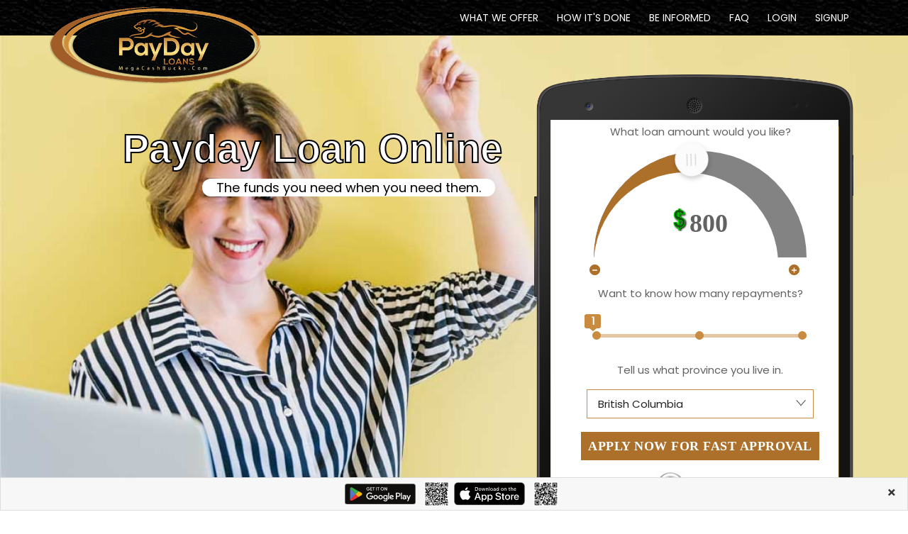

--- FILE ---
content_type: text/html; charset=UTF-8
request_url: https://megacashbucks.com/apply-for-money
body_size: 13884
content:
<!DOCTYPE html>
<html lang="en">
<head>
<meta charset="utf-8">
<meta http-equiv="X-UA-Compatible" content="IE=edge">
<title>-Mega Cash</title>
<meta name="description" content="Financial institution providing low cost quick online payday loans and fast cash advances in multiple repayments. Easy to apply and instant approval! Money by e-transfer all over Canada.">
<meta name="keywords" content="">
<meta property="og:title" content="Best Online Payday loans in Canada 24/7" />
<meta property="og:type" content="Official website" />
<meta property="og:url" content="https://megacashbucks.com/apply-for-money" />
<meta property="og:image" content="https://www.megacashbucks.com/images2/logo/megacashbucks.png" />
<meta property="og:description" content="Best low cost online payday loans in canada 24/7.Get instant money by e-transfer. Easy cash advance fast short term loans even with bad credit.">
<meta property="og:site_name" content="Mega Cash Bucks">
<meta name="viewport" content="width=device-width, initial-scale=1, maximum-scale=1" />
<meta name="msvalidate.01" content="D9F8CFDEF25736D6CA5FBC4098D7DBFD" />
<link rel="icon" href="https://megacashbucks.com/images/fav.png" type="image/gif">


<link href="https://fonts.googleapis.com/css2?family=Poppins:wght@400&display=swap" rel="stylesheet">

<link rel="stylesheet" href="https://stackpath.bootstrapcdn.com/bootstrap/4.4.1/css/bootstrap.min.css" integrity="sha384-Vkoo8x4CGsO3+Hhxv8T/Q5PaXtkKtu6ug5TOeNV6gBiFeWPGFN9MuhOf23Q9Ifjh" crossorigin="anonymous">
<script src="https://code.jquery.com/jquery-3.4.1.min.js" integrity="sha256-CSXorXvZcTkaix6Yvo6HppcZGetbYMGWSFlBw8HfCJo=" crossorigin="anonymous"></script>
<link rel="stylesheet" type="text/css" href="/css/all.css" />
<!-- <link rel="stylesheet" type="text/css" href="/css/mega_menu.css" />
<link rel="stylesheet" type="text/css" href="/css/plugins-css-min.css" />
<link rel="stylesheet" type="text/css" href="/css/typography-min.css" />
<link rel="stylesheet" type="text/css" href="/css/shortcodes-min.css" />
<link rel="stylesheet" type="text/css" href="/css/style-min.css" />
<link rel="stylesheet" type="text/css" href="/css/responsive-min.css" />
<link rel="stylesheet" type="text/css" href="/css/custom.css" />
<link rel="stylesheet" type="text/css" href="/css/themify-icons-min.css">
<link rel="stylesheet" type="text/css" href="/css/x45-min.css">
<link rel="stylesheet" type="text/css" href="/css/action-box-min.css">
<link rel="stylesheet" type="text/css" href="/css/counter-min.css" />

<link rel="stylesheet" type="text/css" href="/css/bootstrap-typography.css">
<link rel="stylesheet" type="text/css" href="/css/accordion.css">
<link rel="stylesheet" type="text/css" href="/css/button.css">
<link rel="stylesheet" type="text/css" href="/css/style-min.css">
<link rel="stylesheet" type="text/css" href="/css/style2.css">
<link rel="stylesheet" type="text/css" href="/css/section-title.css"> -->
<!-- <link rel="stylesheet" type="text/css" href="/css/button.css"> -->

<link rel="canonical" href="https://megacashbucks.com/apply-for-money" />
<link rel="alternate" hreflang="en-ca" href="https://megacashbucks.com/apply-for-money" />
<link rel="alternate" href="https://megacashbucks.com/apply-for-money" hreflang="x-default" />
<link rel="stylesheet" href="https://cdnjs.cloudflare.com/ajax/libs/font-awesome/4.7.0/css/font-awesome.min.css">
<meta name="p:domain_verify" content="75004b9c2621597d028016a30c07bfb7"/>

<style>
.bluebackground {
    background: -webkit-linear-gradient(top, #192731 39%, #213d52 95%);
    background: linear-gradient(to bottom, #192731 39%, #213d52 95%);
}

.deepshd {
  color: #e0dfdc;
  /* background-color: #333; */
  letter-spacing: .1em;
  text-shadow: 0 -1px 0 #fff, 0 1px 0 #2e2e2e, 0 2px 0 #2c2c2c, 0 3px 0 #2a2a2a, 0 4px 0 #282828, 0 5px 0 #262626, 0 1px 0 #242424, 0 1px 0 #222, 0 8px 0 #202020, 0 9px 0 #1e1e1e, 0 5px 0 #1c1c1c, 0 1px 0 #1a1a1a, 0 1px 0 #181818, 0 1px 0 #161616, 0 1px 0 #141414, 0 0px 0 #121212, 0 22px 30px rgba(0, 0, 0, 0.9);
}
</style>
<script type="application/ld+json">
{
"@context":"http://schema.org",
"@type":"LocalBusiness",
"name":"Mega Cash Bucks",
"image":"https://www.megacashbucks.com/images2/logo/megacashbucks.png",
"description":"Mega Cash Bucks is a financial institution providing low cost quick online payday loans and fast cash advances in multiple repayments. Easy to apply and instant approval! Money by e-transfer all over Canada.",
"address":
{
            "addressLocality": "Alberta, British Columbia, Manitoba, Ontario, Saskatchewan",
            "addressRegion": "Canada",
            "telephone": "+1 (855) 731-1486"
},
"priceRange":"$$",
"aggregateRating":{
"@type":"AggregateRating",
"ratingValue":"5",
"reviewCount":"41"
},
"openingHours": [
    "MON - FRI: 9.00 AM - 9.00 PM", "SAT: 9.00 AM - 5.00 PM", "SUN: 12.00 PM - 5.00 PM"
  ],
"brand":{
"@type":"Brand",
"name":"Mega Cash Bucks"
},
"url":"https://www.megacashbucks.com/"
}
</script>
<script type="application/ld+json">
{
"@context":"http://schema.org",
"@type":"Organization ",
"name":"Mega Cash Bucks",
"image":"https://www.megacashbucks.com/images2/money.png",
"url":"https://www.megacashbucks.com/",
"address":
{
 "@type": "PostalAddress",
            "addressLocality": "Alberta, British Columbia, Manitoba, Ontario, Saskatchewan",
            "addressRegion": "Canada",
            "telephone": "+1 (855) 731-1486"
},
"contactPoint":[
{"@type":"ContactPoint",
"url":"https://www.megacashbucks.com/",
"contactType":"Customer Support",
"areaServed":"Canada"
}
]
}
</script>
<script type="application/ld+json">
{
  "@context": "https://schema.org/",
  "@type": "WebSite",
  "name": "Mega Cash Bucks",
  "url": "https://www.megacashbucks.com/",
  "potentialAction": {
    "@type": "SearchAction",
    "target": "https://www.megacashbucks.com/?s={search_term_string}",
    "query-input": "required name=search_term_string"
  }
}
</script>
<!-- <script src="https://code.jquery.com/jquery-3.6.0.min.js" integrity="sha256-/xUj+3OJU5yExlq6GSYGSHk7tPXikynS7ogEvDej/m4=" crossorigin="anonymous"></script> -->


<!-- anti-flicker snippet (recommended)  -->
<style>.async-hide { opacity: 0 !important} </style>
<script>(function(a,s,y,n,c,h,i,d,e){s.className+=' '+y;h.start=1*new Date;
h.end=i=function(){s.className=s.className.replace(RegExp(' ?'+y),'')};
(a[n]=a[n]||[]).hide=h;setTimeout(function(){i();h.end=null},c);h.timeout=c;
})(window,document.documentElement,'async-hide','dataLayer',4000,
{'GTM-ML747CJ':true});</script>
<!-- Google Tag Manager -->
<script>(function(w,d,s,l,i){w[l]=w[l]||[];w[l].push({'gtm.start':
new Date().getTime(),event:'gtm.js'});var f=d.getElementsByTagName(s)[0],
j=d.createElement(s),dl=l!='dataLayer'?'&l='+l:'';j.async=true;j.src=
'https://www.googletagmanager.com/gtm.js?id='+i+dl;f.parentNode.insertBefore(j,f);
})(window,document,'script','dataLayer','GTM-ML747CJ');</script>
<!-- End Google Tag Manager -->
<!-- <style>
/* customizable snowflake styling */
.snowflake {
  color: #fff;
  font-size: 1em;
  font-family: Arial, sans-serif;
  text-shadow: 0 0 5px #000;
}

@-webkit-keyframes snowflakes-fall{0%{top:-10%}100%{top:100%}}@-webkit-keyframes snowflakes-shake{0%,100%{-webkit-transform:translateX(0);transform:translateX(0)}50%{-webkit-transform:translateX(80px);transform:translateX(80px)}}@keyframes  snowflakes-fall{0%{top:-10%}100%{top:100%}}@keyframes  snowflakes-shake{0%,100%{transform:translateX(0)}50%{transform:translateX(80px)}}.snowflake{position:fixed;top:-10%;z-index:9999;-webkit-user-select:none;-moz-user-select:none;-ms-user-select:none;user-select:none;cursor:default;-webkit-animation-name:snowflakes-fall,snowflakes-shake;-webkit-animation-duration:10s,3s;-webkit-animation-timing-function:linear,ease-in-out;-webkit-animation-iteration-count:infinite,infinite;-webkit-animation-play-state:running,running;animation-name:snowflakes-fall,snowflakes-shake;animation-duration:10s,3s;animation-timing-function:linear,ease-in-out;animation-iteration-count:infinite,infinite;animation-play-state:running,running}.snowflake:nth-of-type(0){left:1%;-webkit-animation-delay:0s,0s;animation-delay:0s,0s}.snowflake:nth-of-type(1){left:10%;-webkit-animation-delay:1s,1s;animation-delay:1s,1s}.snowflake:nth-of-type(2){left:20%;-webkit-animation-delay:6s,.5s;animation-delay:6s,.5s}.snowflake:nth-of-type(3){left:30%;-webkit-animation-delay:4s,2s;animation-delay:4s,2s}.snowflake:nth-of-type(4){left:40%;-webkit-animation-delay:2s,2s;animation-delay:2s,2s}.snowflake:nth-of-type(5){left:50%;-webkit-animation-delay:8s,3s;animation-delay:8s,3s}.snowflake:nth-of-type(6){left:60%;-webkit-animation-delay:6s,2s;animation-delay:6s,2s}.snowflake:nth-of-type(7){left:70%;-webkit-animation-delay:2.5s,1s;animation-delay:2.5s,1s}.snowflake:nth-of-type(8){left:80%;-webkit-animation-delay:1s,0s;animation-delay:1s,0s}.snowflake:nth-of-type(9){left:90%;-webkit-animation-delay:3s,1.5s;animation-delay:3s,1.5s}.snowflake:nth-of-type(10){left:25%;-webkit-animation-delay:2s,0s;animation-delay:2s,0s}.snowflake:nth-of-type(11){left:65%;-webkit-animation-delay:4s,2.5s;animation-delay:4s,2.5s}
</style>
<div class="snowflakes" aria-hidden="true">
  <div class="snowflake">
  ❅
  </div>
  <div class="snowflake">
  ❆
  </div>
  <div class="snowflake">
  ❅
  </div>
  <div class="snowflake">
  ❆
  </div>
  <div class="snowflake">
  ❅
  </div>
  <div class="snowflake">
  ❆
  </div>
  <div class="snowflake">
    ❅
  </div>
  <div class="snowflake">
    ❆
  </div>
  <div class="snowflake">
    ❅
  </div>
  <div class="snowflake">
    ❆
  </div>
  <div class="snowflake">
    ❅
  </div>
  <div class="snowflake">
    ❆
  </div>
</div>
 -->
</head>
<body>
  <!-- Google Tag Manager (noscript) -->
  <noscript><iframe src="https://www.googletagmanager.com/ns.html?id=GTM-ML747CJ"
  height="0" width="0" style="display:none;visibility:hidden"></iframe></noscript>
  <!-- End Google Tag Manager (noscript) -->
<div class="wrapper">
<header id="header" class="header default">
<div class="menu">
   <nav id="menu" class="mega-menu">
    <section class="menu-list-items" style="height: 80px !important; background-image: url('../images2/payday-loan-background.jpeg');">
     <div class="container">
      <div class="row">
       <div class="col-lg-12 col-md-12">
        <ul class="menu-logo">
            <li>
                <a href="https://www.megacashbucks.com/"><img id="logo_main" src="/images2/logo/megacashbucks.png" alt="Mega cash bucks, minimum net pay requirements, payday loans and fast cash advances for Canadians and Our lending process has no hidden fees."></a>
            </li>
        </ul>
        <div class="menu-bar">
         <ul class="menu-links">
         <li><a href="https://megacashbucks.com/why-choose-us">WHAT WE OFFER</a>
            </li>
            <li><a href="https://megacashbucks.com/how-its-done">HOW IT'S DONE</a>
            </li>
            <li><a href="https://megacashbucks.com/education-center">BE INFORMED</a>
            </li>
            <li><a href="https://megacashbucks.com/faq">FAQ</a>
            </li>
            <li><a href="https://paydayloan.azurewebsites.net/" onclick="ga('send', 'event', 'buttons', 'click', 'login');">Login</a>
            </li>


            <li><a href="https://taxcashloanorigination.b2clogin.com/taxcashloanorigination.onmicrosoft.com/oauth2/v2.0/authorize?p=B2C_1_PayDayLoansSignUp_1&amp;client_id=e4e47530-323f-4cf2-865c-47b561f90813&amp;nonce=defaultNonce&amp;redirect_uri=https%3A%2F%2Fpaydayloan.azurewebsites.net%2Fhome%2FIndex%2Fdef%3Asearch%3Amegacashcom&amp;scope=openid&amp;response_type=id_token&amp;prompt=login" onclick="ga('send', 'event', 'buttons', 'click', 'topsign');" class="topsignup">Signup</a>
            </li>
            <!-- <li><div class="mt-30" style="margin-right:5px;"><a class="button icon white xs-mt-10" href="https://paydayloan.azurewebsites.net/"><span data-novi-id="4">SIGN IN</a></div></li>
              <li><div class="action-box-button"><a class="button button-border white" href="https://taxcashloanorigination.b2clogin.com/taxcashloanorigination.onmicrosoft.com/oauth2/v2.0/authorize?p=B2C_1_PayDayLoansSignUp_1&amp;client_id=e4e47530-323f-4cf2-865c-47b561f90813&amp;nonce=defaultNonce&amp;redirect_uri=https%3A%2F%2Fpaydayloan.azurewebsites.net%2Fhome%2FIndex%2Fdef%3Asearch%3Amegacashcom&amp;scope=openid&amp;response_type=id_token&amp;prompt=login"><span>APPLY NOW</span></a></div></li> -->
        </ul>
        </div>
       </div>
      </div>
     </div>
    </section>
   </nav>
 </div>
</header>
<section class="full-width headerspecial" style="background: url(/images2/land/1.jpg) no-repeat; background-size: cover;">
  <span class="background-image" role="img" aria-label="Payday Loan Online"> </span>
  <div class="container spcontainer">
    <div class="row">
      <div class="col-lg-7 headermarg" style="margin-top:15%;">
      <div class="page-title-name align-middle col-lg-12">
    <h1 class="display-4 headertext font-weight-bold text-right" style="color:white; -webkit-text-stroke: 2px black;">Payday Loan Online</h1>
          <p class="text-right" style="font-size:18px; margin:3px;"><mark>The funds you need when you need them.</mark></p>
        </div>
     </div>
     <div class="phonecalculator col-xs-12 col-sm-5 alpha omega f-right" style="margin-top:9%;">
                <style type="text/css">
.pic2 {
  height:75px;
  width:143px;
  background-image: url('/images2/trust/comodo-on.jpg');
  background-repeat:no-repeat;
}
.pic2:hover {
  background-image: url('/images2/trust/comodo-off.jpg');
}
</style>
<section class="phonesection">
    <div id="phone">
        <div class="phone-form">
                <div class="form-field">
                    <label class="pb-2">
                        What loan amount would you like?
                    </label>
                    <input type="hidden" name="sum" value="800">
                    <div id="top-slider">
                        <div class="background" id="top-slider-background">
                            <div class="scale" id="scale">
                                <div class="background-scale"></div>
                            </div>
                        </div>
                        <div class="button-scale" id="button-scale">
                            <div id="top-slider-button">
                                <img src="/images2/Phone/cursor.png" alt="Mega Cash Bucks Wise Payday Loans Online in Canada" >
                            </div>
                        </div>
                        <div class="white-block" id="scale-block">
                            <div class="white-block-background" id="white-block-background"></div>
                        </div>
                        <div class="amount-block">
                            <div class="dollar"><img src="/images2/Phone/dollar.png" alt="Mega Cash Bucks Wise Payday Loans Online in Canada"></div>
                            <div id="amount" class="amount">800</div>
                        </div>
                        <div class="buttons">
                            <button class="button small-button reduce-button" id="reduceSum">
                                <img src="/images2/Phone//minus-solid.svg" alt="Mega Cash Bucks Wise Payday Loans Online in Canada">
                            </button>
                            <button class="button small-button add-button"  id="addSum">
                                <img src="/images2/Phone/plus-solid.svg" alt="Mega Cash Bucks Wise Payday Loans Online in Canada">
                            </button>
                        </div>
                    </div>
                </div>
                <div class="form-field info-field">
                    <label class="pb-2">
                        Want to know how many repayments?
                    </label>
                    <div class="terms-slider" id="terms-slider">
                        <div class="items">
                            <div class="item active" data-value="1" id="item1">
                            </div>
                            <div class="item" data-value="2" id="item2">
                            </div>
                            <div class="item" data-value="3" id="item3">
                            </div>

                            <div class="progress-line" id="progress-line">
                                <div class="flag" id="flag">1</div>
                            </div>
                        </div>
                        <div class="info">
                            <div class="item-info" id="item2-info">
                                <div class="item-info-image"><img src="/images2/Phone/exclamation-solid.svg" alt="Mega Cash Bucks Wise Payday Loans Online in Canada"></div>
                                Two payments loans are only available for customers who get paid weekly, bi-weekly or twice a month.
                            </div>
                            <div class="item-info" id="item3-info">
                                <div class="item-info-image"><img src="/images2/Phone/exclamation-solid.svg" alt="Mega Cash Bucks Wise Payday Loans Online in Canada"></div>
                                Three payments loans are only available for customers who get paid weekly, bi-weekly or twice a month.
                            </div>
                        </div>
                    </div>
                    <input type="hidden" name="term" value="1">
                </div>
                <div class="form-field pb-3">
                    <label class="pb-2">
                        Tell us what province you live in.
                    </label>
                    <div class="selector" id="selector" style="width: 92%; z-index:500">
                        <div class="text" id="selector-result">British Columbia</div>
                        <div class="menu transition visible" id="dropdown">
                            <div class="selector-item active selected" data-value="alberta">Alberta</div>
                            <div class="selector-item" data-value="british-columbia">British Columbia</div>
                            <div class="selector-item" data-value="ontario">Ontario</div>
                            <div class="selector-item" data-value="new-brunswick">New Brunswick</div>
                            <div class="selector-item" data-value="saskatchewan">Saskatchewan</div>
                            <div class="selector-item" data-value="manitoba">Manitoba</div>
                            <div class="selector-item" data-value="quebec">Quebec</div>
                            <div class="selector-item" data-value="newfoundland-and-labrador">Newfoundland and Labrador</div>
                        </div>
                    </div>
                    <input type="hidden" name="province" value="Alberta">
                </div>
                <span class="buttonph tracking-tsign" id="apply-now">
                    <a href="https://taxcashloanorigination.b2clogin.com/taxcashloanorigination.onmicrosoft.com/oauth2/v2.0/authorize?p=B2C_1_PayDayLoansSignUp_1&amp;client_id=e4e47530-323f-4cf2-865c-47b561f90813&amp;nonce=defaultNonce&amp;redirect_uri=https%3A%2F%2Fpaydayloan.azurewebsites.net%2Fhome%2FIndex%2Fdef%3Asearch%3Amegacashcom&amp;scope=openid&amp;response_type=id_token&amp;prompt=login">APPLY NOW FOR FAST APPROVAL</a>
                </span>

              <center>  <br>  <div class="col-sm pic2" style="position: relative; z-index:-1">
              </div></center>

        </div>
    </div>
</section>
<div class="clearfix"></div>
         <script defer src="/C45/js/script.js"></script>
            </div>
     </div>
  </div>
</section>


<section class="blog blog-single white-bg page-section-ptb">
  <div class="container">
    <div class="row">

<!-- ========================== -->
   <div class="col-lg-9">
       <div class="blog-entry mb-10">
            <div class="entry-image clearfix">

          </div>
          <div class="blog-detail">
            <h1>Advance Loans Available Online</h1>
    				<h2 class="small-title">In 5 minutes, get as much as $1,500 straight into your bank account</h2>
    				<p class="text text-justify">The Advance Loan that Works<br><br>
    				When an Advance hits you or your family, you don’t have time to go through the usual dog and pony show, jumping all the hoops required by the old-fashioned loan companies.</p>
    				<p class="text text-justify">Mega Cash Bucks is dedicated to the principle that when people are having an Advance in life, they should be able to get an Advance loan. Simple, easy and when they need it. That’s why we came up with our 5-minute e-transfer system.
    				 </p>
    				<p class="text text-justify">Urgency and flexibility are the by-words for those responding to any kind of personal Advance. We help you with the financial side of being ready to deal with whatever comes up.</p>
    				<p class="text text-justify">Given the distances and weather across so much of Canada, having a soundly operating vehicle is pretty important to most of us. What if you have a driving accident? Fortunately, no one was injured, but you still need your car repaired, and quickly. Your paycheck though is still a week away. </p>
    				<p class="text text-justify">That’s the kind of situation in which you need an Advance loan. It’s also just the kind of situation where we can help.
    				</p>
    				<p class="text text-justify">With loans from $100 up to $1,500, and our multiple Advance repayment plans, which can be tailored to your specific financial needs, we can offer the short-term, Advance loan that you need.</p>
    				<p class="text text-justify">And best of all, we do it all online, making your life as simple and easy as we possibly can. You can get your loan sitting in the passenger seat of the tow-truck! No wasted time going to some office, digging up documents and filling out endless forms. We’ve made the Advance loan online business as streamlined, efficient and easy as you could imagine.
    				</p>
    				<p class="text text-justify">You can apply for an Advance loan online 24 / 7, from the comfort of your home, and get funded fast. This is especially convenient during the cold Canadian winters.</p>
    				<p class="text text-justify">Don’t worry though; we may be fully automated, but if you have any questions, we’re ready and happy to answer them. Just reach out to us through our Contact Us pages and we’ll be back to you with an answer to your question as fast as we can.
    				</p>
    				<p class="text text-justify">Mega Cash Bucks is a Canadian company that prides itself on serving our fellow Canadians in a manner consistent with our common commitment to the highest standard of responsible, transparent and ethical business practices. We want to help you get your financial life back in order as quickly and easily as possible. <br><br>
    				You can depend on us to help you exercise the soundest judgment as to what level or kind of loan best suits your circumstances. And, we do it all in plain language that you’ll understand, with no hidden fees or other unpleasant surprises.
    				</p>

            <h2 class="display-4"><b>Greats Ways to Use Your Advance Loan</b></h2><br>
            <h3 class="small-title" style="color:#b2752d;">
            Repairing the Car
            </h3>
            <p class="text text-justify">
              <p class="text text-justify">
            For many people, short of the house, the car not working is the single greatest challenge. How do you get to work, get the kids to school, do the shopping, make it on time to soccer practice? Life won’t stand still while you save up over the next month to pay for the repairs. The solution that will keep you and your family on the go is an Advance loan from Mega Cash Bucks. It’s fast, easy and convenient.
              </p>
            <h3 class="small-title" style="color:#b2752d;">
            Fixing Up the House
            </h3>
            <p class="text m-bottom">
              Everything breaks down if you use it enough. And what do you use more than your house. Did the roof start leaking? Did the basement flood? Nobody wants to live like. A short-term cash, Advance loan from Mega Cash Bucks is just the solution you need.
            </p>
            <h3 class="small-title" style="color:#b2752d;">
            Fixing Appliances
            </h3>
            <p class="text m-bottom">
              if you’re searching for Advance loans, you’ve probably got something important that needs to be done, but you can’t quite cover it, now, when you need a solution. Maybe your refrigerator or oven have broken down. Or your heating system or air conditioning. Such appliance misfunction can make life difficult. Fortunately, we can help, with quick and easy, Advance loans, that will make your life easier.
            </p>
            <h3 class="small-title" style="color:#b2752d;">
            Surprise Expenses
            </h3>
            <p class="text text-justify">
              Things are constantly popping up in life putting our financial resources to the test. Perhaps it’s just something you forgot about or maybe it’s something you couldn’t possibly have anticipated. It doesn’t really matter, somehow you need to come up with the funds to cover it. Our flexible and instant process assures you can get the Advance loan you need, when you need it, free of bother and worry. We want to make your financial life better.
            </p>
            <h3 class="small-title" style="color:#b2752d;">
            Money That’s Minutes Away
            </h3>
            <p class="text text-justify">
              You will be amazed at how efficiently we have down the express loan process. In the great majority of cases, your express loan will be available in just minutes. We have a leading-edge approvals system that you can use from the comfort of your armchair. Once approve, and after signing your electronic contract, you can have up to $1,500 by e-transfer in just 5 minutes.
            </p>


          </div>

       </div>

         <div class="blog-entry entry-content mt-20 mb-30 post-1 clearfix">

<div class="entry-share clearfix">
       <div class="social list-style-none float-right mt-10">
           <strong>Share : </strong>
           <ul>
               <li>
                   <a href="https://www.facebook.com/sharer/sharer.php?u=https%3A//megacashbucks.com/apply-for-money"> <i class="fa fa-facebook"></i> </a>
               </li>
               <li>
                   <a href="https://twitter.com/intent/tweet?text=https%3A//megacashbucks.com/apply-for-money"> <i class="fa fa-twitter"></i> </a>
               </li>
               <li>
                   <a href="https://pinterest.com/pin/create/button/?url=https%3A//megacashbucks.com/apply-for-money&media=https%3A//megacashbucks.com/images2/land/1.jpg&description="> <i class="fa fa-pinterest-p"></i> </a>
               </li>
           </ul>
       </div>
   </div>
          </div>




     </div>

     <div class="col-lg-3">

       <!-- <div class="sidebar-widget">
   <h6 class="mb-20">Mega Cash Bucks</h6>
   <p>You can borrow any amount between $100 and $1,500 with repayment options in one to three installments. You’ll be surprised at how competitive our rates are - even if you have bad credit. If you’re looking for an instant loan online, choose <a href="/">Mega Cash Bucks</a>. </p>
</div>

<br>
 <script src="https://cdnjs.cloudflare.com/ajax/libs/twitter-bootstrap/2.3.1/js/bootstrap-tab.min.js"></script>


<style media="screen">
.nav-link {
  display: block;
  padding: 1.05px 9px;
}
</style>

 <div class="col-lg-12 col-md-12">
   <div class="tab">
      <ul class="nav nav-tabs" id="myTab" role="tablist">
        <li class="nav-item">
          <a class="nav-link active show" id="home-tab" data-toggle="tab" href="#payday" role="tab" aria-controls="home" aria-selected="true">Payday</a>
        </li>
        <li class="nav-item">
          <a class="nav-link" id="profile-tab" data-toggle="tab" href="#loans" role="tab" aria-controls="profile" aria-selected="false">Loans</a>
        </li>
        <li class="nav-item">
          <a class="nav-link" id="portfolio-tab" data-toggle="tab" href="#canada" role="tab" aria-controls="portfolio" aria-selected="false">Canada</a>
        </li>
      </ul>
      <div class="tab-content" id="myTabContent">
        <div class="tab-pane fade active show" id="payday" role="tabpanel" aria-labelledby="home-tab">
          <br>
          <a class='city' href='/1500-cash'>1500 Cash</a>,
<a class='city' href='/1-hour-loans-no-employment-verification-canada'>1 Hour Loans No Employment Verification Canada</a>,
<a class='city' href='/24-hour-payday-loans'>24 Hour Payday Loans</a>,
<a class='city' href='/250-loan-no-credit-check'>250 Loan No Credit Check</a>,
<a class='city' href='/310loan-com'>310Loan Com</a>,
<a class='city' href='/514-loans'>514 Loans</a>,
<a class='city' href='/advance-cash'>Advance Cash</a>,
<a class='city' href='/apple-tree-loan'>Apple Tree Loan</a>,
<a class='city' href='/application-card'>Application Card</a>,
<a class='city' href='/apply-for-money'>Apply For Money</a>,
<a class='city' href='/bill-help'>Bill Help</a>,
<a class='city' href='/borrow-money-online-instantly'>Borrow Money Online Instantly</a>,
<a class='city' href='/canada-lending'>Canada Lending</a>,
<a class='city' href='/canada-payday'>Canada Payday</a>,
<a class='city' href='/canadian-loan'>Canadian Loan</a>,
<a class='city' href='/cash-4-you'>Cash 4 You</a>,
<a class='city' href='/cash-advance'>Cash Advance</a>,
<a class='city' href='/cash-advance-places-near-me'>Cash Advance Places Near Me</a>,
<a class='city' href='/cash-assistance'>Cash Assistance</a>,
<a class='city' href='/cash-buddy-500'>Cash Buddy 500</a>,
<a class='city' href='/cash-canada'>Cash Canada</a>,
<a class='city' href='/cash-canada-calgary'>Cash Canada Calgary</a>,
<a class='city' href='/cash-cashing'>Cash Cashing</a>,
<a class='city' href='/cash-cheques'>Cash Cheques</a>,
<a class='city' href='/cashco-loans'>Cashco Loans</a>,
<a class='city' href='/cashcow'>Cashcow</a>,
<a class='city' href='/cash-earn'>Cash Earn</a>,
<a class='city' href='/cash-earn-money'>Cash Earn Money</a>,
<a class='city' href='/cash-jobs'>Cash Jobs</a>,
<a class='city' href='/cash-loan'>Cash Loan</a>,
<a class='city' href='/cash-money-alberta'>Cash Money Alberta</a>,
<a class='city' href='/cash-money-kitchener'>Cash Money Kitchener</a>,
<a class='city' href='/cashone-login'>Cashone Login</a>,
<a class='city' href='/cash-paid-jobs'>Cash Paid Jobs</a>,
<a class='city' href='/cash-shop-near-me'>Cash Shop Near Me</a>,
<a class='city' href='/cash-store-canada'>Cash Store Canada</a>,
<a class='city' href='/cash-work'>Cash Work</a>,
<a class='city' href='/cerb-payday-loans'>Cerb Payday Loans</a>,
<a class='city' href='/cerb-payday-loans-canada'>Cerb Payday Loans Canada</a>,
<a class='city' href='/check-your-credit'>Check Your Credit</a>,
<a class='city' href='/child-tax-benefit-loans'>Child Tax Benefit Loans</a>,
<a class='city' href='/child-tax-loans-bc'>Child Tax Loans Bc</a>,
<a class='city' href='/child-tax-loans-ontario'>Child Tax Loans Ontario</a>,
<a class='city' href='/closest-pawnshops'>Closest Pawnshops</a>,
<a class='city' href='/credit-card-approval'>Credit Card Approval</a>,
<a class='city' href='/credit-fast'>Credit Fast</a>,
<a class='city' href='/credit-finance'>Credit Finance</a>,
<a class='city' href='/credit-loans'>Credit Loans</a>,
<a class='city' href='/credito'>Credito</a>,
<a class='city' href='/credit-value'>Credit Value</a>,
<a class='city' href='/earn-cash-now'>Earn Cash Now</a>,
<a class='city' href='/earn-extra-cash'>Earn Extra Cash</a>,
<a class='city' href='/easy-online-loans-canada'>Easy Online Loans Canada</a>,
<a class='city' href='/easy-payday-loans-canada'>Easy Payday Loans Canada</a>,
<a class='city' href='/ei-loans'>Ei Loans</a>,
<a class='city' href='/emergency-financial-assistance'>Emergency Financial Assistance</a>,
<a class='city' href='/emergency-help-with-bills'>Emergency Help With Bills</a>,
<a class='city' href='/emergency-loans'>Emergency Loans</a>,
<a class='city' href='/emergency-loans-for-bad-credit'>Emergency Loans For Bad Credit</a>,
<a class='city' href='/emergency-rent-assistance-ontario'>Emergency Rent Assistance Ontario</a>,
<a class='city' href='/e-transfer-loans'>E Transfer Loans</a>,
<a class='city' href='/e-transfer-loans-canada'>E Transfer Loans Canada</a>,
<a class='city' href='/e-transfer-payday-loan'>E Transfer Payday Loan</a>,
<a class='city' href='/e-transfer-payday-loans-canada'>E Transfer Payday Loans Canada</a>,
<a class='city' href='/e-transfer-payday-loans-Canada-247'>E-Transfer Payday Loans Canada 24/7</a>,
<a class='city' href='/e-transfer-payday-loans-canada-24-7-child-tax'>E Transfer Payday Loans Canada 24 7 Child Tax</a>,
<a class='city' href='/e-transfer-payday-loans-canada-no-credit-check'>E Transfer Payday Loans Canada No Credit Check</a>,
<a class='city' href='/e-transfer-payday-loans-manitoba'>E Transfer Payday Loans Manitoba</a>,
<a class='city' href='/e-transfer-payday-loans-ontario'>E Transfer Payday Loans Ontario</a>,
<a class='city' href='/fast-loans-online'>Fast Loans Online</a>,
<a class='city' href='/fast-payday-loans-online'>Fast Payday Loans Online</a>,
<a class='city' href='/financial-help-for-single-mums'>Financial Help For Single Mums</a>,
<a class='city' href='/financial-loans-canada'>Financial Loans Canada</a>,
<a class='city' href='/financing-funding'>Financing Funding</a>,
<a class='city' href='/find-a-loan-online'>Find A Loan Online</a>,
<a class='city' href='/flexiloans'>Flexiloans</a>,
<a class='city' href='/funding'>Funding</a>,
<a class='city' href='/get-cash-fast'>Get Cash Fast</a>,
<a class='city' href='/get-financial-help'>Get Financial Help</a>,
<a class='city' href='/get-grant-money'>Get Grant Money</a>,
<a class='city' href='/get-me-money'>Get Me Money</a>,
<a class='city' href='/get-money-from'>Get Money From</a>,
<a class='city' href='/get-paid-cash-jobs'>Get Paid Cash Jobs</a>,
<a class='city' href='/get-paid-for'>Get Paid For</a>,
<a class='city' href='/get-paid-to'>Get Paid To</a>,
<a class='city' href='/get-paid-today'>Get Paid Today</a>,
<a class='city' href='/go-day'>Go Day</a>,
<a class='city' href='/guaranteed-payday-loans-no-matter-what-canada'>Guaranteed Payday Loans No Matter What Canada</a>,
<a class='city' href='/help-for-homeless'>Help For Homeless</a>,
<a class='city' href='/help-with-money'>Help With Money</a>,
<a class='city' href='/help-with-paying-bills'>Help With Paying Bills</a>,
<a class='city' href='/housing-assist'>Housing Assist</a>,
<a class='city' href='/how-can-i-make-money'>How Can I Make Money</a>,
<a class='city' href='/how-get-money'>How Get Money</a>,
<a class='city' href='/how-you-get-money'>How You Get Money</a>,
<a class='city' href='/icash-login'>Icash Login</a>,
<a class='city' href='/income-money'>Income Money</a>,
<a class='city' href='/income-support-edmonton'>Income Support Edmonton</a>,
<a class='city' href='/i-need-a-financial-help'>I Need A Financial Help</a>,
<a class='city' href='/i-need-emergency-money'>I Need Emergency Money</a>,
<a class='city' href='/i-need-help-with-money'>I Need Help With Money</a>,
<a class='city' href='/i-need-money'>I Need Money</a>,
<a class='city' href='/instaloans'>Instaloans</a>,
<a class='city' href='/instant-e-transfer-loans'>Instant E Transfer Loans</a>,
<a class='city' href='/instant-loan-no-refusal'>Instant Loan No Refusal</a>,
<a class='city' href='/instant-loan-online'>Instant Loan Online</a>,
<a class='city' href='/instant-loan-today'>Instant Loan Today</a>,
<a class='city' href='/instant-online-loans'>Instant Online Loans</a>,
<a class='city' href='/instant-payday-loan'>Instant Payday Loan</a>,
<a class='city' href='/instant-payday-loans-canada'>Instant Payday Loans Canada</a>
        </div>
        <div class="tab-pane fade" id="canada" role="tabpanel" aria-labelledby="portfolio-tab">
          <br>
          <a class='city' href='/instant-short-term-loan'>Instant Short Term Loan</a>,
      <a class='city' href='/instant-wire-transfer-payday-loans'>Instant Wire Transfer Payday Loans</a>,
      <a class='city' href='/lenddirect'>Lenddirect</a>,
      <a class='city' href='/loan-apply'>Loan Apply</a>,
      <a class='city' href='/loan-company'>Loan Company</a>,
      <a class='city' href='/loan-express'>Loan Express</a>,
      <a class='city' href='/loan-money-online'>Loan Money Online</a>,
      <a class='city' href='/loan-near'>Loan Near</a>,
      <a class='city' href='/loan-person'>Loan Person</a>,
      <a class='city' href='/loans-canada'>Loans Canada</a>,
      <a class='city' href='/loanscanada'>Loanscanada</a>,
      <a class='city' href='/loans-edmonton'>Loans Edmonton</a>,
      <a class='city' href='/loans-for-bad-credit-canada'>Loans For Bad Credit Canada</a>,
      <a class='city' href='/loans-for-people-with-poor-credit'>Loans For People With Poor Credit</a>,
      <a class='city' href='/loans-for-unemployed'>Loans For Unemployed</a>,
      <a class='city' href='/loan-shark'>Loan Shark</a>,
      <a class='city' href='/loans-in-1-hour-no-credit-check'>Loans In 1 Hour No Credit Check</a>,
      <a class='city' href='/loans-near-me'>Loans Near Me</a>,
      <a class='city' href='/loans-no-credit-check'>Loans No Credit Check</a>,
      <a class='city' href='/loans-that-accept-child-tax'>Loans That Accept Child Tax</a>,
      <a class='city' href='/loans-that-accept-child-tax-ontario'>Loans That Accept Child Tax Ontario</a>,
      <a class='city' href='/loans-that-accept-disability'>Loans That Accept Disability</a>,
      <a class='city' href='/loans-with-child-tax'>Loans With Child Tax</a>,
      <a class='city' href='/loan-with'>Loan With</a>,
      <a class='city' href='/low-income-alberta'>Low Income Alberta</a>,
      <a class='city' href='/low-income-rent'>Low Income Rent</a>,
      <a class='city' href='/make-money-money'>Make Money Money</a>,
      <a class='city' href='/make-quick-cash'>Make Quick Cash</a>,
      <a class='city' href='/money-internet'>Money Internet</a>,
      <a class='city' href='/money-money-money-money'>Money Money Money Money</a>,
      <a class='city' href='/money-on-the-internet'>Money On The Internet</a>,
      <a class='city' href='/money-support'>Money Support</a>,
      <a class='city' href='/moneytreeinc'>Moneytreeinc</a>,
      <a class='city' href='/money-tree-lending'>Money Tree Lending</a>,
      <a class='city' href='/my-cash-cow'>My Cash Cow</a>,
      <a class='city' href='/my-next-pay'>My Next Pay</a>,
      <a class='city' href='/mynextpay'>Mynextpay</a>,
      <a class='city' href='/ncr-loans'>Ncr Loans</a>,
      <a class='city' href='/need-cash-now-no-credit-check'>Need Cash Now No Credit Check</a>,
      <a class='city' href='/need-loan'>Need Loan</a>,
      <a class='city' href='/need-money-now'>Need Money Now</a>,
      <a class='city' href='/need-money-today'>Need Money Today</a>,
      <a class='city' href='/no-bank-verification-loans'>No Bank Verification Loans</a>,
      <a class='city' href='/no-job-loans'>No Job Loans</a>,
      <a class='city' href='/odsp-payday-loans-no-credit-check'>Odsp Payday Loans No Credit Check</a>,
      <a class='city' href='/online-income'>Online Income</a>,
      <a class='city' href='/online-lenders'>Online Lenders</a>,
      <a class='city' href='/online-loan-alberta'>Online Loan Alberta</a>,
      <a class='city' href='/online-loan-application'>Online Loan Application</a>,
      <a class='city' href='/online-loans-child-tax'>Online Loans Child Tax</a>,
      <a class='city' href='/online-loans-saskatchewan'>Online Loans Saskatchewan</a>,
      <a class='city' href='/online-pay-day-loan'>Online Pay Day Loan</a>,
      <a class='city' href='/online-payday-loan'>Online Payday Loan</a>,
      <a class='city' href='/online-payday-loans-alberta'>Online Payday Loans Alberta</a>,
      <a class='city' href='/online-payday-loans-canada'>Online Payday Loans Canada</a>,
      <a class='city' href='/online-payday-loans-instant-approval'>Online Payday Loans Instant Approval</a>,
      <a class='city' href='/pay-advance'>Pay Advance</a>,
      <a class='city' href='/payday-king'>Payday King</a>,
      <a class='city' href='/payday-king-500'>Payday King 500</a>,
      <a class='city' href='/payday-king-phone-number'>Payday King Phone Number</a>,
      <a class='city' href='/payday-king-reviews'>Payday King Reviews</a>,
      <a class='city' href='/pay-day-loan'>Pay Day Loan</a>,
      <a class='city' href='/payday-loan-manitoba'>Payday Loan Manitoba</a>,
      <a class='city' href='/payday-loan-ontario'>Payday Loan Ontario</a>,
      <a class='city' href='/Payday-Loans-Brantford-Ontario'>Payday Loans Brantford Ontario</a>,
      <a class='city' href='/payday-loans-calgary'>Payday Loans Calgary</a>,
      <a class='city' href='/Payday-Loans-Hamilton-Ontario'>Payday Loans Hamilton Ontario</a>,
      <a class='city' href='/Payday-Loans-Kitchener-Ontario'>Payday Loans Kitchener Ontario</a>,
      <a class='city' href='/payday-loans-near-me'>Payday Loans Near Me</a>,
      <a class='city' href='/payday-loans-near-me-no-credit-check'>Payday Loans Near Me No Credit Check</a>,
      <a class='city' href='/payday-loans-no-credit-check'>Payday Loans No Credit Check</a>,
      <a class='city' href='/pay-day-loans-ontario'>Pay Day Loans Ontario</a>,
      <a class='city' href='/payday-loans-ottawa'>Payday Loans Ottawa</a>,
      <a class='city' href='/Payday-Loans-Prince-George'>Payday Loans Prince George</a>,
      <a class='city' href='/payday-loans-saskatchewan'>Payday Loans Saskatchewan</a>,
      <a class='city' href='/payday-loans-saskatoon'>Payday Loans Saskatoon</a>,
      <a class='city' href='/payday-loans-that-accept-disability'>Payday Loans That Accept Disability</a>,
      <a class='city' href='/payday-loans-winnipeg'>Payday Loans Winnipeg</a>,
      <a class='city' href='/payday-loans-with-government-benefits'>Payday Loans With Government Benefits</a>,
      <a class='city' href='/payday-loans-with-no-credit-check'>Payday Loans With No Credit Check</a>,
      <a class='city' href='/personal-loans-near-me-no-credit-check'>Personal Loans Near Me No Credit Check</a>,
      <a class='city' href='/personal-loans-no-credit-check'>Personal Loans No Credit Check</a>,
      <a class='city' href='/planet-loan-inc'>Planet Loan Inc</a>,
      <a class='city' href='/prestocash'>Prestocash</a>,
      <a class='city' href='/pret-d-argent-mauvais-credit'>Pret D Argent Mauvais Credit</a>,
      <a class='city' href='/private-personal-loan-near-me'>Private Personal Loan Near Me</a>,
      <a class='city' href='/programs-that-will-help-pay-rent'>Programs That Will Help Pay Rent</a>,
      <a class='city' href='/quick-cash-loans-with-no-bank-account'>Quick Cash Loans With No Bank Account</a>,
      <a class='city' href='/quick-cash-now'>Quick Cash Now</a>,
      <a class='city' href='/quick-cash-online'>Quick Cash Online</a>,
      <a class='city' href='/quick-emergency-loans'>Quick Emergency Loans</a>,
      <a class='city' href='/quick-loans-bad-credit'>Quick Loans Bad Credit</a>,
      <a class='city' href='/quick-money-now'>Quick Money Now</a>,
      <a class='city' href='/quick-payday-loans-online'>Quick Payday Loans Online</a>,
      <a class='city' href='/rapid-funds'>Rapid Funds</a>, 
      <a class='city' href='/same-day-payday-loans'>Same Day Payday Loans</a>,
      <a class='city' href='/same-day-personal-loans-near-me'>Same Day Personal Loans Near Me</a>,
      <a class='city' href='/send-cash'>Send Cash</a>,
      <a class='city' href='/short-term-loans-online'>Short Term Loans Online</a>,
      <a class='city' href='/s-loan'>S Loan</a>,
      <a class='city' href='/small-payday-loans'>Small Payday Loans</a>,
      <a class='city' href='/small-payday-loans-canada'>Small Payday Loans Canada</a>,
      <a class='city' href='/support-icash-ca'>Support Icash Ca</a>,
      <a class='city' href='/to-gain-money'>To Gain Money</a>,
      <a class='city' href='/to-make-money-online'>To Make Money Online</a>,
      <a class='city' href='/unemployed-need-money-today'>Unemployed Need Money Today</a>,
      <a class='city' href='/unemployment-loans-with-no-job-verification-canada'>Unemployment Loans With No Job Verification Canada</a>,
      <a class='city' href='/weekend-loans'>Weekend Loans</a>
        </div>
      </div>
    </div>
 </div> -->

</div>


    </div>
   </div>
  </section>

  <section class="choose-X46 white-bg page-section-ptb">
  <div class="objects-left">
     <img class="objects-1 img-fluid" src="/images2/03.png" alt="Mega Cash Bucks">
   </div>
  <div class="choose-X46-content">
   <div class="container">
     <div class="row justify-content-center">
       <div class="col-lg-8">
            <div class="section-title text-center">
              <h2 class="title" style="color:#b2752d;"><b>Your Fast and Easy Payday Advance</b></h2>
               <p class="text">

              <b>Mega Cash Bucks The hassle-free loan option.</b></p>
            </div>
        </div>
     </div>
     <div class="row">
       <!-- <div class="col-lg-6 align-self-center">
         <img class="img-fluid mx-auto" src="/images2/02.png" alt="">
       </div> -->
       <div class="col-lg-12">
         <div class="row">
            <div class="col-md-6 col-sm-6 mb-30">
              <div class="feature-text text-left">
                <div class="feature-info">
                  <h5 style="color:black;">No Document Fatigue</h5>
                  <p class="text text-justify">
                    We know other companies require you to document your whole life. No need to worry about that with us. We won’t ask for faxes or letters, nor will we require you to come into our office to sign any documents. It’s all streamlined, online, for your convenience.</p>
                </div>
              </div>
            </div>
            <div class="col-md-6 col-sm-6 mb-30">
              <div class="feature-text text-left">
                <div class="feature-info">
                  <h5 style="color:black;">Borrow Online and Save</h5>
                  <p class="text text-justify">Not only does online borrowing make the whole process faster and easier, you actually save money! How? Because we don’t have all that overhead to run brick and mortar offices, we can pass those savings on to you in great, competitive rates. Taking out your payday advance loan online with us keeps more of that valuable money in your wallet.</p>
                </div>
              </div>
            </div>
         </div>
         <div class="row">
            <div class="col-md-12 col-sm-12 mb-30">
              <div class="feature-text text-left">
                <div class="feature-info">
                  <h5 style="color:black;">Flexible</h5>
                  <p class="text text-justify">That’s our touchstone. We know that everyone’s situation is different. Sometimes a little different; sometimes a lot. That’s why we offer a menu of options in loan amounts, loan durations and repayment plans. All to help tailor your loan to your specific needs.</p>
                </div>
              </div>
            </div>
         </div>
         <div class="row">
            <div class="col-md-6 col-sm-6 mb-30">
              <div class="feature-text text-left">
                <div class="feature-info">
                  <h5 style="color:black;">Don’t Feel Defeated by a Credit Score</h5>
                  <p class="text text-justify">What we’re interested in is your ability to repay. Just because things went badly for you in the past doesn’t mean you’re not able to repay today. We use our advanced algorithm to take in the whole financial picture of your situation. But of course, we don’t want to contribute to making your situation worse, so our Code of Conduct directs us to never loan you any money we don’t think you’ll be able to repay.</p>
                </div>
              </div>
            </div>
            <div class="col-md-6 col-sm-6 mb-30">
              <div class="feature-text text-left">
                <div class="feature-info">
                  <h5 style="color:black;">Mega Cash Bucks is a Direct Lender</h5>
                  <p class="text text-justify">Only dealing with a direct lender provides you the optimum level of consumer protection for your advance payday loan. Unfortunately, a lot of those offering you short-term loans online are not direct lenders, so you have to be careful. With PayDay you can rest assured, we are licensed to operate under both federal and provincial government regulations ensuring your financial safety.</p>
                </div>
              </div>
            </div>
         </div>

       </div>
     </div>
  </div>
  </div>

</section>
  <section class="page-section-ptb theme-bg pgs-background custom-bg-image" style="background-color: rgb(186, 155, 30); background-image: url(/images2/brownbg.png);">
  <div class="container">
    <div class="row">
      <div class="col-lg-12 text-center">
        <span class="text-white title display-5 font-weight-bold" style="font-size:40px"><span data-novi-id="1">No Credit Check | High Approvals</span></span>
        <p class="text-white mt-20"><span data-novi-id="2">Get Up To $1,500 From a Safe Trusted Licensed Lender. Easy Application. Multiple Repayments, FAST Transfer. </span></p>
        <div class="mt-30"><a onclick="goog_report_conversion ('Signup Form High Approval')" class="button icon white xs-mt-10" href="https://taxcashloanorigination.b2clogin.com/taxcashloanorigination.onmicrosoft.com/oauth2/v2.0/authorize?p=B2C_1_PayDayLoansSignUp_1&amp;client_id=e4e47530-323f-4cf2-865c-47b561f90813&amp;nonce=defaultNonce&amp;redirect_uri=https%3A%2F%2Fpaydayloan.azurewebsites.net%2Fhome%2FIndex%2Fdef%3Asearch%3Amegacashcom&amp;scope=openid&amp;response_type=id_token&amp;prompt=login"><span data-novi-id="4">APPLY NOW FOR <span data-novi-id="3">INSTANT </span>APPROVAL</span></a></div>
      </div>
    </div>
  </div>
</section>


<style>
  .fixed-menu {
    position: fixed;
    bottom: 0;
    left: 0;
    width: 100%;
    background-color: #f7f7f7;
    padding: 5px 15px; /* Reduced padding to make the strip thinner */
    border: 1px solid #ddd;
    z-index: 1000;
    display: flex;
    justify-content: center;
    align-items: center;
    flex-wrap: wrap;
  }

  .close-btn {
    background-color: transparent;
    border: none;
    cursor: pointer;
    font-size: 20px; /* Larger font for the X */
    font-weight: bold;
    color: #333;
    position: absolute;
    top: 5px;
    right: 10px;
  }

  .app-links {
    display: flex;
    justify-content: center;
    align-items: center;
    flex-wrap: wrap;
    gap: 15px;
    margin: 0;
  }

  .app-links div {
    text-align: center;
  }

  .app-links img {
    max-width: 100px; /* Max width for app icons */
    max-height: 35px;
  }

  .qr-code {
    width: 50px;
    height: 50px;
    object-fit: contain; /* Ensures the QR code maintains its aspect ratio */
  }

  @media (max-width: 768px) {
    .fixed-menu {
      padding: 5px 10px;
      flex-direction: row;
      align-items: center;
    }

    .app-links {
      width: 100%;
      justify-content: center;
    }

    .app-links img {
      max-width: 90px;
      max-height: 30px;
    }

    .qr-code {
      width: 45px; /* Adjust size for mobile */
      height: 45px;
    }
  }
</style>


<!-- App Download Banner -->
<div class="fixed-menu">
  <div class="app-links">
    <!-- Google Play Button + QR Code -->
    <div>
      <a href="https://play.google.com/store/apps/details?id=com.app.paydayloanssss">
        <img src="images2/googleplay.svg" alt="Google Play"/>
      </a>
      <a onclick="showLargeQRCode('https://d2wuvg8krwnvon.cloudfront.net/appqrcode/android_1732549516.png')">
        <img src="https://d2wuvg8krwnvon.cloudfront.net/appqrcode/android_1732549516.png" alt="QR Code Android" class="qr-code"/>
      </a>
    </div>

    <!-- iOS Button + QR Code -->
    <div>
      <a href="https://apps.apple.com/us/app/payday-loans/id1511832987?uo=4">
        <img src="images2/appstore.svg" alt="App Store"/>
      </a>
      <a onclick="showLargeQRCode('https://d2wuvg8krwnvon.cloudfront.net/appqrcode/itune_1605543159.png')">
        <img src="https://d2wuvg8krwnvon.cloudfront.net/appqrcode/itune_1605543159.png" alt="QR Code iOS" class="qr-code"/>
      </a>
    </div>
  </div>
  <button class="close-btn" onclick="this.parentNode.style.display = 'none';">
    &times; <!-- This is the X symbol -->
  </button>
</div>


<footer class="footer page-section-pt black-bg">
 <div class="container">
  <div class="row">
      <div class="col-lg-3 col-sm-6 sm-mb-30">
      <div class="footer-useful-link footer-hedding">
        <h6 class="text-white mb-30 mt-10 text-uppercase">Mega Cash Bucks</h6>
        <ul class="addresss-info">
          <li><i class="fa fa-map-marker"></i> <a href="https://megacashbucks.com/why-choose-us">What we offer</a></li>
          <li><i class="fa fa-map-marker"></i> <a href="https://megacashbucks.com/how-its-done">How It's done</a></li>
          <li><i class="fa fa-map-marker"></i> <a href="https://taxcashloanorigination.b2clogin.com/taxcashloanorigination.onmicrosoft.com/oauth2/v2.0/authorize?p=B2C_1_PayDayLoansSignUp_1&amp;client_id=e4e47530-323f-4cf2-865c-47b561f90813&amp;nonce=defaultNonce&amp;redirect_uri=https%3A%2F%2Fpaydayloan.azurewebsites.net%2Fhome%2FIndex%2Fdef%3Asearch%3Amegacashcom&amp;scope=openid&amp;response_type=id_token&amp;prompt=login">Apply right now!</a></li>
          <li><i class="fa fa-map-marker"></i> <a href="https://megacashbucks.com/privacy-policy">Privacy Policy</a></li>
          <li><i class="fa fa-map-marker"></i> <a href="https://megacashbucks.com/responsible-lending">Responsible lending</a></li>
          <li><i class="fa fa-map-marker"></i> <a href="https://megacashbucks.com/terms-conditions">Terms and conditions</a></li>
        </ul>
      </div>
    </div>
    <div class="col-lg-2 col-sm-6 sm-mb-30">
    <div class="footer-useful-link footer-hedding">
      <h6 class="text-white mb-30 mt-10 text-uppercase">Provinces</h6>
      <ul class="addresss-info">
        <li><i class="fa fa-map-marker"></i> <a href="https://megacashbucks.com/payday-loans-alberta">Alberta</a></li>
        <li><i class="fa fa-map-marker"></i> <a href="https://megacashbucks.com/payday-loans-british-columbia">British Columbia</a></li>
        <li><i class="fa fa-map-marker"></i> <a href="https://megacashbucks.com/payday-loans-manitoba">Manitoba</a></li>
        <li><i class="fa fa-map-marker"></i> <a href="https://megacashbucks.com/payday-loans-ontario">Ontario</a></li>
        <li><i class="fa fa-map-marker"></i> <a href="https://megacashbucks.com/payday-loans-saskatchewan">Saskatchewan</a></li>
      </ul>
    </div>
  </div>
    <div class="col-lg-2 col-sm-2 sm-mb-30">
    <div class="footer-useful-link footer-hedding">
      <h6 class="text-white mb-30 mt-10 text-uppercase">States</h6>
      <ul class="addresss-info">
        <li><i class="fa fa-map-marker"></i> <a href="https://megacashbucks.com/payday-loans-california">California</a></li>
        <li><i class="fa fa-map-marker"></i> <a href="https://megacashbucks.com/payday-loans-georgia">Georgia</a></li>
        <li><i class="fa fa-map-marker"></i> <a href="https://megacashbucks.com/payday-loans-illinois">Illinois</a></li>
        <li><i class="fa fa-map-marker"></i> <a href="https://megacashbucks.com/payday-loans-michigan">Michigan</a></li>
        <li><i class="fa fa-map-marker"></i> <a href="https://megacashbucks.com/payday-loans-ohio">Ohio</a></li>
      </ul>
    </div>
  </div>
    <div class="col-lg-2 col-sm-2 sm-mb-30">
      <div class="footer-useful-link footer-hedding">
        <h6 class="text-white mb-30 mt-10 text-uppercase">Helpful</h6>
        <ul class="addresss-info">
          <li><i class="fa fa-map-marker"></i> <a href="https://megacashbucks.com/faq">FAQ</a></li>
          <li><i class="fa fa-map-marker"></i> <a href="https://megacashbucks.com/contact">Contact Us</a></li>
          <li><i class="fa fa-map-marker"></i> <a href="https://megacashbucks.com/education-center">Be Informed</a></li>
          <li><i class="fa fa-map-marker"></i> <a href="https://megacashbucks.com/sitemap">Site Map</a></li>
        </ul>
      </div>

    </div>

    <div class="col-lg-3 col-sm-6 sm-mb-30">
      <div class="footer-logo">
        <p class="pb-10" style="text-align: justify;">Mega Cash Bucks is committed to helping its clients in their time of financial need. Our fast, easy, transparent and secure lending practices allow you to get your life back on track, when unexpected expenses arise. When you need some help getting over a current financial challenge, we’re there to help. <a href="https://megacashbucks.com/borrow-money">Borrow Money</a> | <a href="https://megacashbucks.com/payday-advance">Payday Advance</a> | <a href="https://megacashbucks.com/same-day-loans">Same Day Loans</a> | <a href="https://megacashbucks.com/child-tax-loans">Child Tax Cash Advance Loans CTB</a> | <a href="https://megacashbucks.com/odsp-payday-loans-online">ODSP Payday Loans</a> | 
         | <a href="https://megacashbucks.com/fast-loans-canada">Fast Loans</a> | <a href="https://megacashbucks.com/payday-advance">Payday Advance</a></p>
      </div>
  </div>

       </div>
      <div class="footer-widget mt-20">
        <div class="row">
          <div class="col-lg-6 col-md-6">
           <p class="mt-15"> &copy;Copyright <span id="copyright"> <script>document.getElementById('copyright').appendChild(document.createTextNode(new Date().getFullYear()))</script></span> <a href="/"> Mega Cash Bucks </a> All Rights Reserved</p>
          </div>
          <div class="col-lg-6 col-md-6 text-left text-md-right">
            <div class="social-icons color-hover mt-10">
            4501 Kingsway Pl Brooklyn, NY, USA 11234              </div>
          </div>
        </div>
      </div>
  </div>
</footer>

<!-- App Download Banner Function Script -->
<script>
let currentLargeQRCode = null;

function showLargeQRCode(url) {
  // If there's already a large QR code open, remove it first
  if (currentLargeQRCode) {
    document.body.removeChild(currentLargeQRCode);
  }

  // Create a new container for the large QR code
  var largeQRCodeContainer = document.createElement('div');
  largeQRCodeContainer.style.position = 'fixed';
  largeQRCodeContainer.style.top = '50%';
  largeQRCodeContainer.style.left = '50%';
  largeQRCodeContainer.style.transform = 'translate(-50%, -50%)';
  largeQRCodeContainer.style.zIndex = '1001';
  largeQRCodeContainer.style.backgroundColor = '#fff';
  largeQRCodeContainer.style.padding = '20px';
  largeQRCodeContainer.style.border = '1px solid #ddd';
  largeQRCodeContainer.style.width = '250px';
  largeQRCodeContainer.style.height = '250px';
  largeQRCodeContainer.style.display = 'flex';
  largeQRCodeContainer.style.justifyContent = 'center';
  largeQRCodeContainer.style.alignItems = 'center';

  var largeQRCode = document.createElement('img');
  largeQRCode.src = url;
  largeQRCode.style.width = '200px';
  largeQRCode.style.height = '200px';

  var closeButton = document.createElement('button');
  closeButton.style.position = 'absolute';
  closeButton.style.top = '10px';
  closeButton.style.right = '10px';
  closeButton.style.backgroundColor = 'transparent';
  closeButton.style.border = 'none';
  closeButton.style.cursor = 'pointer';
  closeButton.innerHTML = '&times;';
  closeButton.onclick = function() {
    document.body.removeChild(largeQRCodeContainer);
    currentLargeQRCode = null;
    document.removeEventListener('click', clickOutsideHandler);
  };

  largeQRCodeContainer.appendChild(largeQRCode);
  largeQRCodeContainer.appendChild(closeButton);
  document.body.appendChild(largeQRCodeContainer);

  // Set the reference to the newly opened large QR code container
  currentLargeQRCode = largeQRCodeContainer;

  // Add event listener for clicks outside of the enlarged QR code container
  document.addEventListener('click', clickOutsideHandler);

  function clickOutsideHandler(event) {
    if (!largeQRCodeContainer.contains(event.target) && !event.target.classList.contains('qr-code') && !event.target.parentNode.classList.contains('qr-code')) {
      document.body.removeChild(largeQRCodeContainer);
      currentLargeQRCode = null;
      document.removeEventListener('click', clickOutsideHandler);
    }
  }
}
</script>
</div>

<div id="back-to-top"><a class="top arrow" href="#top"><i class="fa fa-angle-up"></i> <span>APPLY</span></a></div>



<script>var plugin_path = '/C45/js/';</script>
<script src="/C45/js/custom.js"></script>

</body>

</html>


--- FILE ---
content_type: application/javascript
request_url: https://megacashbucks.com/C45/js/custom.js
body_size: 5469
content:
!function(e){"use strict";var t={},a=e(window),i=e(document),s=e("body"),o=e(".countdown"),r=(e(".bar"),e(".round-chart")),l=e(".skill-bar"),n=e(".counter"),c=e(".datetimepicker");e.fn.exists=function(){return this.length>0},t.preloader=function(){e("#load").fadeOut(),e("#pre-loader").delay(0).fadeOut("slow")},t.megaMenu=function(){f(plugin_path+"mega-menu/mega_menu.js",function(){var t=e("#menu"),a=t.attr("data-pos"),i="horizontal";a&&(i=a),t.megaMenu({trigger:"hover",effect:"expand-top",effect_speed:400,sibling:!0,top_fixed:!1,sticky_header:!0,menu_position:i,sticky_header_height:250,mobile_settings:{collapse:!0,sibling:!0,scrollBar:!0,scrollBar_height:400,top_fixed:!1,sticky_header:!1,sticky_header_height:200}}),e('header .mega-menu a[href="'+window.location.pathname.split("/").pop()+'"]').parent().addClass("active"),e("header .mega-menu li.active").parents("li").addClass("active")})},t.carousel=function(){var t=jQuery("div.owl-carousel");t.length>0&&f(plugin_path+"owl-carousel/owl-carousel.min.js",function(){t.each(function(){var t=e(this),a=t.data("items")?t.data("items"):1,i=!t.attr("data-loop")||t.data("loop"),s=!!t.data("nav-dots")&&t.data("nav-dots"),o=!!t.data("nav-arrow")&&t.data("nav-arrow"),r=!t.attr("data-autoplay")||t.data("autoplay"),l=t.attr("data-autospeed")?t.data("autospeed"):5e3,n=t.attr("data-smartspeed")?t.data("smartspeed"):1e3,c=!!t.data("autoheight")&&t.data("autoheight"),p=t.attr("data-space")?t.data("space"):30;e(this).owlCarousel({loop:i,items:a,responsive:{0:{items:t.data("xx-items")?t.data("xx-items"):1},480:{items:t.data("xs-items")?t.data("xs-items"):1},768:{items:t.data("sm-items")?t.data("sm-items"):2},980:{items:t.data("md-items")?t.data("md-items"):3},1200:{items:a}},dots:s,autoplayTimeout:l,smartSpeed:n,autoHeight:c,margin:p,nav:o,navText:["<i class='fa fa-angle-left fa-2x'></i>","<i class='fa fa-angle-right fa-2x'></i>"],autoplay:r,autoplayHoverPause:!0})})})},t.raindrops=function(){e(".raindrops").exists()&&f(plugin_path+"raindrops/raindrops.js",function(){e("#raindrops").raindrops({color:"#84ba3f",canvasHeight:50})})},t.contactform=function(){e("#contactform").submit(function(t){e("#ajaxloader").show(),e("#contactform").hide(),e.ajax({url:"php/contact-form.php",data:e(this).serialize(),type:"post",success:function(t){e("#ajaxloader").hide(),e("#contactform").show(),e("#formmessage").html(t).show().delay(2e4).fadeOut("slow")}}),t.preventDefault()})},t.counters=function(){jQuery(".counter").length>0&&f(plugin_path+"counter/jquery.countTo.js",function(){n.each(function(){var t=e(this);t.appear(function(){t.find(".timer").countTo()})})})},t.Isotope=function(){f(plugin_path+"isotope/isotope.pkgd.min.js",function(){var t=e(".isotope"),a=e(".isotope-filters");t.exists()&&(t.isotope({resizable:!0,itemSelector:".grid-item",masonry:{gutterWidth:10}}),a.on("click","button",function(){var i=e(this).attr("data-filter");t.isotope({filter:i}),a.find(".active").removeClass("active"),e(this).addClass("active")}))})},t.masonry=function(){f(plugin_path+"isotope/isotope.pkgd.min.js",function(){setTimeout(function(){var t=e(".masonry-main .masonry"),a=e(".masonry-main .isotope-filters");t.exists()&&(t.isotope({resizable:!0,percentPosition:!0,itemSelector:".masonry-main .masonry-item",masonry:{gutterWidth:0}}),a.on("click","button",function(){var a=e(this).attr("data-filter");t.isotope({filter:a})}),a.each(function(t,a){var i=e(a);i.on("click","button",function(){i.find(".active").removeClass("active"),e(this).addClass("active")})}))},100)})},t.mediaPopups=function(){(e(".popup-single").exists()||e(".popup-gallery").exists()||e(".modal-onload").exists()||e(".popup-youtube, .popup-vimeo, .popup-gmaps").exists())&&f(plugin_path+"magnific-popup/jquery.magnific-popup.min.js",function(){e(".popup-single").exists()&&e(".popup-single").magnificPopup({type:"image"}),e(".popup-gallery").exists()&&e(".popup-gallery").magnificPopup({delegate:"a.portfolio-img",type:"image",tLoading:"Loading image #%curr%...",mainClass:"mfp-img-mobile",gallery:{enabled:!0,navigateByImgClick:!0,preload:[0,1]},image:{tError:'<a href="%url%">The image #%curr%</a> could not be loaded.',titleSrc:function(e){return e.el.attr("title")+"<small>by Marsel Van Oosten</small>"}}}),e(".popup-youtube, .popup-vimeo, .popup-gmaps").exists()&&e(".popup-youtube, .popup-vimeo, .popup-gmaps").magnificPopup({disableOn:700,type:"iframe",mainClass:"mfp-fade",removalDelay:160,preloader:!1,fixedContentPos:!1});var t=e(".modal-onload");if(t.length>0){e(".popup-modal").magnificPopup({type:"inline"}),e(document).on("click",".popup-modal-dismiss",function(t){t.preventDefault(),e.magnificPopup.close()});var a=t.attr("data-target");setTimeout(function(){e.magnificPopup.open({items:{src:a},type:"inline",mainClass:"mfp-no-margins mfp-fade",closeBtnInside:!0,fixedContentPos:!0,removalDelay:500},0)},1500)}})},t.goToTop=function(){var t=e("#back-to-top");t.hide(),a.scroll(function(){a.scrollTop()>100?t.fadeIn():t.fadeOut()}),t.on("click",function(){return e("body,html").animate({scrollTop:0},1e3),!1})},t.accordion=function(){e(".accordion").each(function(t,a){var i=e(this),s=i.find(".acd-group > .acd-des"),o=i.find(".acd-group > .acd-heading");s.hide().first().slideDown("easeOutExpo"),o.first().parent().addClass("acd-active"),o.on("click",function(){if(e(this).parent().hasClass("acd-active"))e(this).parent().removeClass("acd-active"),e(this).next().slideUp("easeInExpo");else{var t=e(this).next(".acd-des");o.parent().removeClass("acd-active"),e(this).parent().addClass("acd-active"),s.not(t).slideUp("easeInExpo"),e(this).next().slideDown("easeOutExpo")}return!1})})},t.mediav=function(){e(".audio-video").exists()&&f(plugin_path+"mediaelement-and-player/mediaelement-and-player.js",function(){e("audio,video").mediaelementplayer()})},t.progressBar=function(){l.exists()&&l.each(function(t,a){var i=e(this),s=i.attr("data-percent")||"100",o=i.attr("data-delay")||"100",r=i.attr("data-type")||"%";i.hasClass("progress-animated")||i.css({width:"0%"});var l=function(){i.animate({width:s+"%"},"easeInOutCirc").addClass("progress-animated"),i.delay(o).append('<span class="progress-type animated fadeIn">'+r+'</span><span class="progress-number animated fadeIn">'+s+"</span>")};e(a).appear(function(){setTimeout(function(){l()},o)})})},t.countdownTimer=function(){o.exists()&&f(plugin_path+"countdown/jquery.downCount.js",function(){o.downCount({date:"12/25/2020 12:00:00",offset:-4})})},t.mobileslider=function(){jQuery("#mobile-slider").length>0&&f(plugin_path+"mobile-slider/zenith.min.js",function(){e("#mobile-slider").zenith({layout:"mobile-slider",slideSpeed:450,autoplaySpeed:2e3})})},t.onepagenav=function(){var t,i=e("#onepagenav"),s=i.outerHeight()-30,o=i.find("a"),r=o.map(function(){var t=e(e(this).attr("href"));if(t.length)return t});o.on("click",function(t){var i=e(this).attr("href"),o="#"===i?0:e(i).offset().top-s+1;e("html, body").stop().animate({scrollTop:o},1200),/Android|webOS|iPhone|iPad|iPod|BlackBerry|IEMobile|Opera Mini/i.test(navigator.userAgent)&&991>a.width()&&e("#onepagenav .menu-mobile-collapse-trigger,.vertical-header a.but").click(),t.preventDefault()}),a.scroll(function(){var a=e(this).scrollTop()+s,i=r.map(function(){if(e(this).offset().top<a)return this}),l=(i=i[i.length-1])&&i.length?i[0].id:"";t!==l&&(t=l,o.parent().removeClass("active").end().filter("[href='#"+l+"']").parent().addClass("active"))}),e("#myNavbar a,.move").on("click",function(t){if(""!==this.hash){t.preventDefault();var a=this.hash,i=0;e("nav").hasClass("affix-top")&&(i=100),e("html, body").animate({scrollTop:e(a).offset().top-i},800,function(){window.location.hash=a})}"none"!=e(".navbar-toggle").css("display")&&e(".navbar-toggle").trigger("click")})},t.pniceScroll=function(){f(plugin_path+"nicescroll/jquery.nicescroll.js",function(){e(".scrollbar").niceScroll({scrollspeed:150,mousescrollstep:38,cursorwidth:5,cursorborder:0,cursorcolor:"rgba(0,0,0,0.1)",autohidemode:!0,zindex:9,horizrailenabled:!1,cursorborderradius:0}),e(".scrollbar-x").niceScroll({scrollspeed:150,mousescrollstep:38,cursorwidth:5,cursorborder:0,cursorcolor:"rgba(0,0,0,0.1)",autohidemode:!0,zindex:9,verticalenabled:!1,cursorborderradius:0})})},t.mailchimp=function(){e(document).on("click","#mc-embedded-subscribe",function(t){t.preventDefault();var a,i=e("#mce-EMAIL").val(),s=(a=i,/^(([^<>()\[\]\\.,;:\s@"]+(\.[^<>()\[\]\\.,;:\s@"]+)*)|(".+"))@((\[[0-9]{1,3}\.[0-9]{1,3}\.[0-9]{1,3}\.[0-9]{1,3}])|(([a-zA-Z\-0-9]+\.)+[a-zA-Z]{2,}))$/.test(a));if(""!=i&&!0===s){var o=i.toLowerCase();e.ajax({type:"POST",url:"php/mailchimp-action.php",data:{url:o},dataType:"json",success:function(t){e("#msg").html(t)}})}else e("#msg").html('<p style="color: #EA4335">Enter the E-mail id</p>');return!1})},t.pieChart=function(){r.exists()&&f(plugin_path+"easy-pie-chart/easy-pie-chart.js",function(){r.each(function(){var t=e(this),a=t.attr("data-size")||"160",i=t.attr("data-animate")||"2000",s=t.attr("data-width")||"6",o=t.attr("data-color")||"#84ba3f",r=t.attr("data-trackcolor")||"rgba(0,0,0,0.10)";t.find("span, i").css({width:a+"px",height:a+"px","line-height":a+"px"}),t.appear(function(){t.easyPieChart({size:Number(a),animate:Number(i),trackColor:r,lineWidth:Number(s),barColor:o,scaleColor:!1,lineCap:"square",onStep:function(e,a,i){t.find("span.percent").text(Math.round(i))}})})})})},t.datetimepick=function(){c.exists()&&f(plugin_path+"bootstrap-datetimepicker/moment-datepicker.js",function(){f(plugin_path+"bootstrap-datetimepicker/bootstrap-datetimepicker.min.js",function(){c.each(function(){var t="DD/MM/YYYY";e(this).attr("data-format")&&(t=e(this).attr("data-format")),e(this).datetimepicker({format:t})})})})},t.datatables=function(){e("#datatable").exists()&&f(plugin_path+"bootstrap-datatables/jquery.dataTables.min.js",function(){f(plugin_path+"bootstrap-datatables/dataTables.bootstrap4.min.js",function(){e("#datatable").DataTable()})})},t.wowanimation=function(){e(".wow").exists()&&new WOW({animateClass:"animated",offset:100,mobile:!1}).init()},t.googlemaps=function(){e(".g-map").exists()&&f("https://maps.googleapis.com/maps/api/js?key=AIzaSyAWI9rhUFXXbXL5tq_qorDOo7HogeTEYtA",function(){e(".g-map").each(function(){var t,a,i,s,o,r=e(this).attr("id"),l=e(this).attr("data-type"),n=[{featureType:"all",elementType:"labels.text.fill",stylers:[{saturation:36},{color:"#000000"},{lightness:40}]},{featureType:"all",elementType:"labels.text.stroke",stylers:[{visibility:"on"},{color:"#000000"},{lightness:16}]},{featureType:"all",elementType:"labels.icon",stylers:[{visibility:"off"}]},{featureType:"administrative",elementType:"geometry.fill",stylers:[{color:"#000000"},{lightness:20}]},{featureType:"administrative",elementType:"geometry.stroke",stylers:[{color:"#000000"},{lightness:17},{weight:1.2}]},{featureType:"landscape",elementType:"geometry",stylers:[{color:"#000000"},{lightness:20}]},{featureType:"poi",elementType:"geometry",stylers:[{color:"#000000"},{lightness:21}]},{featureType:"road.highway",elementType:"geometry.fill",stylers:[{color:"#000000"},{lightness:17}]},{featureType:"road.highway",elementType:"geometry.stroke",stylers:[{color:"#000000"},{lightness:29},{weight:.2}]},{featureType:"road.arterial",elementType:"geometry",stylers:[{color:"#000000"},{lightness:18}]},{featureType:"road.local",elementType:"geometry",stylers:[{color:"#000000"},{lightness:16}]},{featureType:"transit",elementType:"geometry",stylers:[{color:"#000000"},{lightness:19}]},{featureType:"water",elementType:"geometry",stylers:[{color:"#000000"},{lightness:17}]}];"green"===l?n=[{featureType:"administrative",elementType:"labels.text.fill",stylers:[{color:"#444444"}]},{featureType:"landscape",elementType:"all",stylers:[{color:"#f2f2f2"}]},{featureType:"poi",elementType:"all",stylers:[{visibility:"off"}]},{featureType:"road",elementType:"all",stylers:[{saturation:-100},{lightness:45}]},{featureType:"road.highway",elementType:"all",stylers:[{visibility:"simplified"}]},{featureType:"road.arterial",elementType:"labels.icon",stylers:[{visibility:"off"}]},{featureType:"transit",elementType:"all",stylers:[{visibility:"off"}]},{featureType:"water",elementType:"all",stylers:[{color:"#84ba3f"},{visibility:"on"}]}]:"midnight"===l?n=[{featureType:"all",elementType:"labels.text.fill",stylers:[{color:"#ffffff"}]},{featureType:"all",elementType:"labels.text.stroke",stylers:[{color:"#000000"},{lightness:13}]},{featureType:"administrative",elementType:"geometry.fill",stylers:[{color:"#000000"}]},{featureType:"administrative",elementType:"geometry.stroke",stylers:[{color:"#144b53"},{lightness:14},{weight:1.4}]},{featureType:"landscape",elementType:"all",stylers:[{color:"#08304b"}]},{featureType:"poi",elementType:"geometry",stylers:[{color:"#0c4152"},{lightness:5}]},{featureType:"road.highway",elementType:"geometry.fill",stylers:[{color:"#000000"}]},{featureType:"road.highway",elementType:"geometry.stroke",stylers:[{color:"#0b434f"},{lightness:25}]},{featureType:"road.arterial",elementType:"geometry.fill",stylers:[{color:"#000000"}]},{featureType:"road.arterial",elementType:"geometry.stroke",stylers:[{color:"#0b3d51"},{lightness:16}]},{featureType:"road.local",elementType:"geometry",stylers:[{color:"#000000"}]},{featureType:"transit",elementType:"all",stylers:[{color:"#146474"}]},{featureType:"water",elementType:"all",stylers:[{color:"#021019"}]}]:"light"===l?n=[{featureType:"administrative.locality",elementType:"all",stylers:[{hue:"#2c2e33"},{saturation:7},{lightness:19},{visibility:"on"}]},{featureType:"landscape",elementType:"all",stylers:[{hue:"#ffffff"},{saturation:-100},{lightness:100},{visibility:"simplified"}]},{featureType:"poi",elementType:"all",stylers:[{hue:"#ffffff"},{saturation:-100},{lightness:100},{visibility:"off"}]},{featureType:"road",elementType:"geometry",stylers:[{hue:"#bbc0c4"},{saturation:-93},{lightness:31},{visibility:"simplified"}]},{featureType:"road",elementType:"labels",stylers:[{hue:"#bbc0c4"},{saturation:-93},{lightness:31},{visibility:"on"}]},{featureType:"road.arterial",elementType:"labels",stylers:[{hue:"#bbc0c4"},{saturation:-93},{lightness:-2},{visibility:"simplified"}]},{featureType:"road.local",elementType:"geometry",stylers:[{hue:"#e9ebed"},{saturation:-90},{lightness:-8},{visibility:"simplified"}]},{featureType:"transit",elementType:"all",stylers:[{hue:"#e9ebed"},{saturation:10},{lightness:69},{visibility:"on"}]},{featureType:"water",elementType:"all",stylers:[{hue:"#e9ebed"},{saturation:-78},{lightness:67},{visibility:"simplified"}]}]:"grey"===l?n=[{featureType:"landscape",elementType:"labels",stylers:[{visibility:"off"}]},{featureType:"transit",elementType:"labels",stylers:[{visibility:"off"}]},{featureType:"poi",elementType:"labels",stylers:[{visibility:"off"}]},{featureType:"water",elementType:"labels",stylers:[{visibility:"off"}]},{featureType:"road",elementType:"labels.icon",stylers:[{visibility:"off"}]},{stylers:[{hue:"#00aaff"},{saturation:-100},{gamma:2.15},{lightness:12}]},{featureType:"road",elementType:"labels.text.fill",stylers:[{visibility:"on"},{lightness:24}]},{featureType:"road",elementType:"geometry",stylers:[{lightness:57}]}]:"blackandwhite"===l&&(n=[{featureType:"water",elementType:"all",stylers:[{hue:"#ffffff"},{saturation:-100},{lightness:100},{visibility:"on"}]},{featureType:"landscape",elementType:"all",stylers:[{hue:"#ffffff"},{saturation:-100},{lightness:100},{visibility:"on"}]},{featureType:"road",elementType:"geometry",stylers:[{hue:"#000000"},{saturation:-100},{lightness:-100},{visibility:"simplified"}]},{featureType:"road",elementType:"labels",stylers:[{hue:"#ffffff"},{saturation:-100},{lightness:100},{visibility:"off"}]},{featureType:"poi",elementType:"all",stylers:[{hue:"#ffffff"},{saturation:-100},{lightness:100},{visibility:"off"}]},{featureType:"administrative",elementType:"all",stylers:[{hue:"#ffffff"},{saturation:0},{lightness:100},{visibility:"off"}]},{featureType:"transit",elementType:"geometry",stylers:[{hue:"#000000"},{saturation:0},{lightness:-100},{visibility:"on"}]},{featureType:"transit",elementType:"labels",stylers:[{hue:"#ffffff"},{saturation:0},{lightness:100},{visibility:"off"}]}]),google.maps.event.addDomListener(window,"load",(t=r,a=n,i={zoom:11,center:new google.maps.LatLng(-37.817078,144.955936),styles:a},s=document.getElementById(t),o=new google.maps.Map(s,i),void new google.maps.Marker({position:new google.maps.LatLng(40.67,-73.94),map:o,title:"Snazzy!"})))})})},t.fancyselect=function(){e(".fancyselect").exists()&&f(plugin_path+"jquery-nice-select/jquery-nice-select.js",function(){e("select.fancyselect:not(.ignore)").niceSelect()})},t.typer=function(){e(".typer").exists()&&f(plugin_path+"typer/jquery.typer.js",function(){})},t.searchbox=function(){jQuery(".search").exists()&&(jQuery(".search-btn").on("click",function(){return jQuery(".search").toggleClass("search-open"),!1}),jQuery("html, body").on("click",function(e){jQuery(e.target).hasClass("not-click")||jQuery(".search").removeClass("search-open")}))},t.cartbox=function(){e(".cart-btn").on("click",function(t){e(".shpping-cart .cart").toggleClass("cart-open"),t.stopPropagation()}),e(document).on("click",function(t){e(t.target).is(".shpping-cart .cart, .shpping-cart .cart *")||e(".shpping-cart .cart").removeClass("cart-open")})},t.mobileview=function(){e("a.but").on("click",function(t){return e(this).hasClass("active")?(e(this).removeClass("active"),e("#left-header").animate({"margin-left":0},300)):(e(this).addClass("active"),e("#left-header").animate({"margin-left":230},300)),!1})},t.googlemapopen=function(){e(".map-icon").on("click",function(e){jQuery(".google-map").toggleClass("google-map-open")})},t.sidepanel=function(){e(".st-pusher").on("click",function(t){if(0===e(t.target).closest(".st-menu").length&&s.hasClass("st-menu-open"))return s.toggleClass("st-menu-open"),!1}),e(".side-panel-trigger").on("click",function(){return s.toggleClass("st-menu-open"),!1}),e(".admin-sidebar-toggler").on("click",function(){return s.toggleClass("sidebar-icon-only"),!1})},t.slickslider=function(){e(".slider-for").exists()&&f(plugin_path+"slick/slick.min.js",function(){e(".slider-for").slick({slidesToShow:1,slidesToScroll:1,arrows:!0,asNavFor:".slider-nav"}),e(".slider-nav").slick({slidesToShow:3,slidesToScroll:1,asNavFor:".slider-for",dots:!1,centerMode:!0,focusOnSelect:!0})})},t.stickyFooter=function(){if(e("#footer-fixed").exists()){var t=e("#footer-fixed").height();e(".wrapper").css("margin-bottom",t+"px")}},t.leftbarsticky=function(){var t=e(".sticky-top");if(t.exists()){var i=!1;a.on("scroll",function(){var a=e(".mega-menu.desktopTopFixed").is(":visible");if(i!=a){if(i=a,e(".mega-menu.desktopTopFixed").is(":visible")){var s=e(".mega-menu.desktopTopFixed").outerHeight();t.css("top",s)}else t.css("top","")}})}},t.calendarlist=function(){e("#calendar").exists()&&f(plugin_path+"fullcalendar/fullcalendar.min.js",function(){e("#calendar").fullCalendar({defaultDate:"2018-05-12",editable:!0,eventLimit:!0,events:[{title:"All Day Event",start:"2018-05-01"},{title:"Long Event",start:"2018-05-07",end:"2018-05-10"},{id:999,title:"Repeating Event",start:"2018-05-09T16:00:00"},{id:999,title:"Repeating Event",start:"2018-05-16T16:00:00"},{title:"Conference",start:"2018-05-11",end:"2018-05-13"},{title:"Meeting",start:"2018-05-12T10:30:00",end:"2018-05-12T12:30:00"},{title:"Lunch",start:"2018-05-12T12:00:00"},{title:"Meeting",start:"2018-05-12T14:30:00"},{title:"Happy Hour",start:"2018-05-12T17:30:00"},{title:"Dinner",start:"2018-05-12T20:00:00"},{title:"Birthday Party",start:"2018-05-13T07:00:00"},{title:"Click for Google",url:"http://google.com/",start:"2018-05-28"}]})})},t.instagramfeed=function(){e(".userFeed").exists()&&f(plugin_path+"instagram/spectragram.min.js",function(){jQuery.fn.spectragram.accessData={accessToken:"6441986712.1677ed0.01b01b82875b4464bdec81739cc21562"},e(".userFeed").spectragram("getUserFeed",{size:"small",max:12})})},t.flickrfeed=function(){e(".flickr-feed").exists()&&f(plugin_path+"flickr/flickr.js",function(){e(".flickr-feed").socialstream({socialnetwork:"flickr",limit:12,username:"envato"})})};var p={};function f(e,t){if(p[e])t&&t();else{p[e]=!0;var a=document.getElementsByTagName("body")[0],i=document.createElement("script");i.type="text/javascript",i.src=e,i.onload=t,a.appendChild(i)}}a.on("load",function(){t.preloader(),t.Isotope(),t.masonry(),t.pieChart(),t.progressBar()}),i.ready(function(){t.megaMenu(),t.counters(),t.accordion(),t.carousel(),t.mailchimp(),t.contactform(),t.countdownTimer(),t.goToTop(),t.mediav(),t.googlemapopen(),t.mobileslider(),t.onepagenav(),t.mediaPopups(),t.pniceScroll(),t.datetimepick(),t.datatables(),t.wowanimation(),t.googlemaps(),t.fancyselect(),t.searchbox(),t.cartbox(),t.raindrops(),t.sidepanel(),t.slickslider(),t.typer(),t.stickyFooter(),t.masonry(),t.leftbarsticky(),t.calendarlist(),t.instagramfeed(),t.flickrfeed(),t.mobileview()})}(jQuery);

--- FILE ---
content_type: application/javascript
request_url: https://megacashbucks.com/C45/js/script.js
body_size: 1114
content:
var topSlider={sliderBackground:document.getElementById("top-slider-background"),scaleBlock:document.getElementById("scale-block"),whiteBlockBackground:document.getElementById("white-block-background"),sliderScale:document.getElementById("scale"),currentDeg:88.69,addButton:document.getElementById("addSum"),reduceButton:document.getElementById("reduceSum"),getCenterCoords:function(){let e=this.sliderBackground.getBoundingClientRect();return{x:Math.floor(e.x+e.width/2),y:Math.floor(e.y+e.height)}},move:function(e){this.sliderScale.style.transform=`rotate(${e}deg)`}},topSliderButton={elem:document.getElementById("top-slider-button"),buttonScale:document.getElementById("button-scale"),isDown:!1,move:function(e){this.buttonScale.style.transform=`rotate(${e}deg)`}},form={sumValue:document.getElementsByName("sum")[0],minAmount:0,maxAmount:1500,initialAmount:800,currentAmount:800,amount:document.getElementById("amount"),countAmountDeg:function(){},updateAmount:function(){},add:function(e){this.maxAmount<this.currentAmount+e?this.currentAmount=this.maxAmount:this.currentAmount+=e,this.amount.innerHTML=this.currentAmount,this.sumValue.value=this.currentAmount,topSlider.currentDeg=Math.ceil(form.currentAmount/(form.maxAmount/180)),topSlider.move(topSlider.currentDeg),topSliderButton.move(topSlider.currentDeg)},reduce:function(e){this.minAmount>this.currentAmount-e?this.currentAmount=this.minAmount:this.currentAmount-=e,this.amount.innerHTML=this.currentAmount,this.sumValue.value=this.currentAmount,topSlider.currentDeg=Math.ceil(form.currentAmount/(form.maxAmount/180)),topSlider.move(topSlider.currentDeg),topSliderButton.move(topSlider.currentDeg)},goto:function(e){topSlider.currentDeg=.76*Math.ceil(e/.76),form.currentAmount=10*Math.ceil(Math.ceil(topSlider.currentDeg*(form.maxAmount/180))/10),this.amount.innerHTML=this.currentAmount,this.sumValue.value=this.currentAmount,topSlider.move(topSlider.currentDeg),topSliderButton.move(topSlider.currentDeg)}},moveSliders=function(e,t=!1){let n=topSlider.getCenterCoords(),o=n.x-e.x,r=n.y-e.y;r<0&&(r=0);let i=180/Math.PI*Math.atan2(r,o);t&&form.goto(i),(i>topSlider.currentDeg+.76||i<topSlider.currentDeg-.76)&&!(i>180)&&!(i<0)&&(i>topSlider.currentDeg+.76?form.add(10):form.reduce(10))};topSlider.scaleBlock.addEventListener("click",function(e){e.target!==topSlider.whiteBlockBackground&&moveSliders(mousePosition={x:e.clientX,y:e.clientY},!0)},!0),topSlider.addButton.addEventListener("click",function(e){e.preventDefault(),form.add(150)},!0),topSlider.reduceButton.addEventListener("click",function(e){e.preventDefault(),form.reduce(150)},!0),topSliderButton.elem.addEventListener("mousedown",function(e){e.preventDefault(),topSliderButton.isDown=!0,topSlider.sliderScale.classList.remove("transition"),topSliderButton.buttonScale.classList.remove("transition")}),topSliderButton.elem.addEventListener("touchstart",function(e){topSliderButton.isDown=!0,topSlider.sliderScale.classList.remove("transition"),topSliderButton.buttonScale.classList.remove("transition")},{passive:!0}),document.addEventListener("mouseup",function(){topSliderButton.isDown=!1,topSlider.sliderScale.classList.add("transition"),topSliderButton.buttonScale.classList.add("transition")},!0),topSliderButton.elem.addEventListener("touchend",function(e){topSliderButton.isDown=!0,topSlider.sliderScale.classList.add("transition"),topSliderButton.buttonScale.classList.add("transition")}),document.addEventListener("mousemove",function(e){e.preventDefault(),topSliderButton.isDown&&moveSliders(mousePosition={x:e.clientX,y:e.clientY})},!0),document.addEventListener("touchmove",function(e){topSliderButton.isDown&&moveSliders(mousePosition={x:e.touches[0].clientX,y:e.touches[0].clientY})},{passive:!1});var init=function(){topSlider.move(topSlider.currentDeg),topSliderButton.move(topSlider.currentDeg)};init();var termSlider={sumValue:document.getElementsByName("term")[0],item1:document.getElementById("item1"),item2:document.getElementById("item2"),item3:document.getElementById("item3"),progressLine:document.getElementById("progress-line"),item2Info:document.getElementById("item2-info"),item3Info:document.getElementById("item3-info"),flag:document.getElementById("flag"),hide:function(){this.item2Info.style.display="none",this.item3Info.style.display="none",this.item2Info.style.opacity=0,this.item3Info.style.opacity=0}};termSlider.item1.addEventListener("click",function(e){termSlider.hide(),termSlider.flag.innerHTML=1,termSlider.progressLine.style.width="0%",termSlider.sumValue.value=1},!0),termSlider.item2.addEventListener("click",function(e){termSlider.hide(),termSlider.item2Info.style.display="block",termSlider.item2Info.style.opacity=1,termSlider.flag.innerHTML=2,termSlider.progressLine.style.width="50%",termSlider.sumValue.value=2},!0),termSlider.item3.addEventListener("click",function(e){termSlider.hide(),termSlider.item3Info.style.display="block",termSlider.item3Info.style.opacity=1,termSlider.flag.innerHTML=3,termSlider.progressLine.style.width="100%",termSlider.sumValue.value=3},!0);var selector={province:document.getElementsByName("province")[0],elem:document.getElementById("selector"),menu:document.getElementById("selector"),dropdown:document.getElementById("dropdown"),menuItems:document.getElementsByClassName("selector-item"),selectorResult:document.getElementById("selector-result"),showItems:function(){this.dropdown.style.height="300px"},hideItems:function(){this.dropdown.style.height="0px"}};selector.elem.addEventListener("click",function(e){selector.elem.classList.contains("active")?(selector.hideItems(),selector.elem.classList.remove("active")):(selector.showItems(),selector.elem.classList.add("active"))},!0),Array.from(selector.menuItems).forEach(function(e){e.addEventListener("click",function(){Array.from(selector.menuItems).forEach(function(e){e.classList.remove("selected")}),e.classList.add("selected"),selector.selectorResult.innerHTML=e.innerHTML,selector.province.value=e.innerHTML,selector.dropdown.style.height="0px"})}),document.body.addEventListener("click",function(e){e.target!=selector.menu&&e.target!=selector.dropdown&&e.target!=selector.selectorResult&&(selector.dropdown.style.height="0px",selector.elem.classList.remove("active"))});